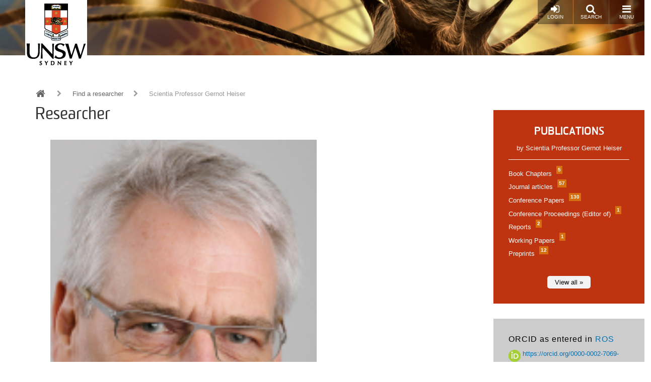

--- FILE ---
content_type: text/html; charset=UTF-8
request_url: https://research.unsw.edu.au/people/scientia-professor-gernot-heiser?type=conferencepapers&page=1
body_size: 13916
content:
<!DOCTYPE html>
<html lang="en" dir="ltr" prefix="content: http://purl.org/rss/1.0/modules/content/  dc: http://purl.org/dc/terms/  foaf: http://xmlns.com/foaf/0.1/  og: http://ogp.me/ns#  rdfs: http://www.w3.org/2000/01/rdf-schema#  schema: http://schema.org/  sioc: http://rdfs.org/sioc/ns#  sioct: http://rdfs.org/sioc/types#  skos: http://www.w3.org/2004/02/skos/core#  xsd: http://www.w3.org/2001/XMLSchema# ">
  <head>
    <meta charset="utf-8" />
<script async src="https://www.googletagmanager.com/gtag/js?id=G-JN7NPPFBWJ"></script>
<script>window.dataLayer = window.dataLayer || [];function gtag(){dataLayer.push(arguments)};gtag("js", new Date());gtag("set", "developer_id.dMDhkMT", true);gtag("config", "G-JN7NPPFBWJ", {"groups":"default","page_placeholder":"PLACEHOLDER_page_location","allow_ad_personalization_signals":false});</script>
<script src="/sites/default/files/hotjar/hotjar.script.js?t9b3sq"></script>
<meta name="Generator" content="Drupal 10 (https://www.drupal.org)" />
<meta name="MobileOptimized" content="width" />
<meta name="HandheldFriendly" content="true" />
<meta name="viewport" content="width=device-width, initial-scale=1.0" />
<meta name="unsw.people.title" content="Scientia Professor" />
<meta name="unsw.people.firstname" content="Gernot" />
<meta name="unsw.people.lastname" content="Heiser" />
<meta name="unsw.people.email" content="gernot@unsw.edu.au" />
<meta name="unsw.people.phone" content="+61-2-9065-5346" />
<meta name="unsw.people.thumbnail" content="https://research.unsw.edu.au/sites/default/files/styles/profile/public/images/profile/2203-1-sq.jpg?itok=dnmuRhrh" />
<meta name="unsw.people.faculty" content="Engineering" />
<meta name="unsw.people.fieldsofresearch" content="Operating systems|System and network security|Cyberphysical systems and internet of things|Formal methods for software" />
<meta name="unsw.people.fieldsofresearchurl" content="https://research.unsw.edu.au/researcher?for2020=59420|https://research.unsw.edu.au/researcher?for2020=59395|https://research.unsw.edu.au/researcher?for2020=59413|https://research.unsw.edu.au/researcher?for2020=59483" />
<meta name="unsw.people.tags" content="Computer Software and Services" />
<meta name="unsw.people.tagsurl" content="https://research.unsw.edu.au/researcher?seo=50495" />
<meta about="/people/scientia-professor-gernot-heiser" property="schema:name" content="Scientia Professor Gernot   Heiser" lang="" />
<link rel="icon" href="/themes/resgate8/images/favicon.ico" type="image/vnd.microsoft.icon" />
<link rel="canonical" href="https://research.unsw.edu.au/people/scientia-professor-gernot-heiser" />
<link rel="shortlink" href="https://research.unsw.edu.au/user/22419" />
<script src="/sites/default/files/google_tag/primary/google_tag.script.js?t9b3sq" defer></script>

    <title>Scientia Professor Gernot   Heiser | UNSW Research</title>
    <link rel="stylesheet" media="all" href="/sites/default/files/css/css_0-u-gFuIO-9fDY_L5M5JW0XymXgjgloYgj1yjZG6AQE.css?delta=0&amp;language=en&amp;theme=resgate8&amp;include=eJx1jFEKAyEMRC9k9XdvI7EGFTQJJhbs6btLKYVCfwZmmPfyXAL9iM89pDI11GgVB4bEbGoTxOV_l9I5Qb_deQgTkqkTmFBOpmp4U_67-EWyUm9aMbuJWsDw-DjUdm9Urv10aXtgHEgr_HQ_rnS61XCEBIov87FMfw" />
<link rel="stylesheet" media="all" href="/sites/default/files/css/css_9jC1z9U6638nWTOkT6anwhsHtlX8y-oniOAPXOCxRzk.css?delta=1&amp;language=en&amp;theme=resgate8&amp;include=eJx1jFEKAyEMRC9k9XdvI7EGFTQJJhbs6btLKYVCfwZmmPfyXAL9iM89pDI11GgVB4bEbGoTxOV_l9I5Qb_deQgTkqkTmFBOpmp4U_67-EWyUm9aMbuJWsDw-DjUdm9Urv10aXtgHEgr_HQ_rnS61XCEBIov87FMfw" />
<link rel="stylesheet" media="all" href="//fonts.googleapis.com/css?family=Raleway:400,600,700,800,900" />
<link rel="stylesheet" media="all" href="//fonts.googleapis.com/css?family=Open+Sans:400,600,700,800" />
<link rel="stylesheet" media="all" href="/sites/default/files/css/css_HAslBqjCs_lKlEFO1PoGUkhttMgJjj2mMlm2eIx2b10.css?delta=4&amp;language=en&amp;theme=resgate8&amp;include=eJx1jFEKAyEMRC9k9XdvI7EGFTQJJhbs6btLKYVCfwZmmPfyXAL9iM89pDI11GgVB4bEbGoTxOV_l9I5Qb_deQgTkqkTmFBOpmp4U_67-EWyUm9aMbuJWsDw-DjUdm9Urv10aXtgHEgr_HQ_rnS61XCEBIov87FMfw" />

    
    <script type="text/javascript">
    /*<![CDATA[*/
    (function() {
    var sz = document.createElement('script'); sz.type = 'text/javascript'; sz.async = true;
    sz.src = '//us1.siteimprove.com/js/siteanalyze_2904.js';
    var s = document.getElementsByTagName('script')[0]; s.parentNode.insertBefore(sz, s);
    })();
    /*]]>*/
    </script>
  </head>
  <body class="toolbar-themes toolbar-has-tabs toolbar-no-icons toolbar-themes-admin-theme--seven path-user">
    <a href="#main-content" class="visually-hidden focusable skip-link">
      Skip to main content
    </a>
    <noscript><iframe src="https://www.googletagmanager.com/ns.html?id=GTM-W8QTFLH" height="0" width="0" style="display:none;visibility:hidden"></iframe></noscript>
      <div class="dialog-off-canvas-main-canvas" data-off-canvas-main-canvas>
    
<!-- Page wrapper -->
<div class="page-wrapper">


<!-- Header and Navbar -->
<header class="main-header"
  >
  <nav class="navbar navbar-default" role="navigation">
    <div class="container-fluid">
      <div class="row">
        <div class="navbar-header col-xs-5 col-sm-2">
                        <div class="region region-header">
    <div id="block-resgate8-branding" class="site-branding block block-system block-system-branding-block">
  
    
        <div class="brand logo">
      <a href="https://www.unsw.edu.au" title="UNSW Sydney" rel="home" class="site-branding__logo">
        <img src="/sites/default/files/logo.png" alt="UNSW Sydney" />
      </a>
    </div>
        <div class="brand site-name">
              <div class="site-branding__name">
          <a href="/" title="Home" rel="home">UNSW Research</a>
        </div>
                </div>
  </div>

  </div>

                  </div>

        <!-- Header button -->
        <div class="col-xs-7 col-sm-10">
                                  <div class="region region-primary-menu">
    <div id="block-responsivemenumobileicon" class="responsive-menu-toggle-wrapper responsive-menu-toggle block block-responsive-menu block-responsive-menu-toggle">
  
    
      <a id="toggle-icon" class="button toggle responsive-menu-toggle-icon" title="Menu" href="#off-canvas">
  <i class="fa fa-bars"></i>
  <i class="fa fa-times"></i>
  <br />Menu
</a>
  </div>

  </div>

          
          <a href="/search/local" class="button pull-right"><i class="fa fa-search"></i><br />Search</a>

                      <a href="/user/login" class="button pull-right"><i class="fa fa-sign-in"></i><br />Login</a>
                  </div>
        <!-- End Header button -->
      </div>
          </div>
      </nav>

  
</header>
<!--End Header & Navbar -->


<!--Start Main Section-->
<main id="main">

  <!--Content top-->
    <!--End Content top-->


  <!-- layout -->
  <div id="wrapper">
    <!-- start: Container -->
    <div class="container">

      <div class="row layout">
        <!--- Start Left SideBar -->
                <!---End Right SideBar -->

        <!--- Start content -->
                  <div class="content_layout">
            <div class=col-md-12>

              <!--start: breadcrumb -->
                            <div class="row">
                <div class="col-md-12">  <div class="region region-breadcrumb">
    <div id="block-resgate8-breadcrumbs" class="block block-system block-system-breadcrumb-block">
  
    
        <nav class="breadcrumb" role="navigation" aria-labelledby="system-breadcrumb">
    <h2 id="system-breadcrumb" class="visually-hidden">Breadcrumb</h2>
    <ul>
          <li>
                  <a href="/"><i class="fa fa-home"></i></a>
                          <i class="fa fa-chevron-right"></i>
              </li>
          <li>
                  <a href="/researcher">Find a researcher</a>
                          <i class="fa fa-chevron-right"></i>
              </li>
          <li>
                  Scientia Professor Gernot   Heiser
                      </li>
        </ul>
  </nav>

  </div>

  </div>
</div>
              </div>
              
                <div class="region region-content">
    <div data-drupal-messages-fallback class="hidden"></div>
<div id="block-researcherpagetitle" class="block block-block-content block-block-content88f902be-f335-4ca4-a57e-cfdd3014bd5e">
  
    
      
            <div class="body"><p>Researcher</p>
</div>
      
  </div>
<div id="block-resgate8-content" class="block block-system block-system-main-block">
  
    
      <article typeof="schema:Person" about="/people/scientia-professor-gernot-heiser" class="profile">
  
            <div class="general-profiles"><div class="profile-view" class="profile-view">

  <div class="row">
    <div class="col-sm-12 profile-details">
      <div class="profile-indent">
      <div class="image">    <picture>
                  <source srcset="/sites/default/files/styles/profile_small/public/images/profile/2203-1-sq.jpg?itok=Il5zwROT 1x" media="all and (min-width: 768px) and (max-width:991px)" type="image/jpeg" width="100" height="125"/>
              <source srcset="/sites/default/files/styles/profile_small/public/images/profile/2203-1-sq.jpg?itok=Il5zwROT 1x" media="all and (min-width: 992px) and (max-width:1199px)" type="image/jpeg" width="100" height="125"/>
              <source srcset="/sites/default/files/styles/profile/public/images/profile/2203-1-sq.jpg?itok=dnmuRhrh 1x" media="all and (min-width: 1200px)" type="image/jpeg" width="150" height="200"/>
                  <img loading="eager" width="529" height="529" src="/sites/default/files/images/profile/2203-1-sq.jpg" alt="" typeof="foaf:Image" />

  </picture>

</div>
      <div class="main with-pubs">

        
                <h2>My Expertise</h2>
          
            <div class="field-expertise-area"><p><b>I&nbsp;</b>work&nbsp;on fundamental solutions to cybersecurity challenges by making systems truly trustworthy. I &nbsp;am the&nbsp;founder and leader of the&nbsp;<a href="http://trustworthy.systems" title="TS@UNSW">Trustworthy Systems Research Group</a>, known as world leaders in applying formal methods (i.e. mathematical proof techniques) for ensuring&nbsp;the security and safety of real-world computing systems. I have a strong track record of technology transfer through industry collaborations, consulting and startups.</p>
<p>My current research interests include:</p>
<ul>
<li>Operating Systems, especially microkernels and microkernel-based systems</li>
<li>Cybersecurity, highly-secure and dependable systems, high-assurance systems, analysis and prevention of cyber threats</li>
<li>Real-time systems, especially operating systems for temporal safety</li>
<li>Virtualization</li>
<li>Embedded and Cyberphysical Systems</li>
<li>Architectural support for operating systems</li>
<li>Dependability</li>
</ul>
<p>Please do <strong>not</strong> contact me if your interests are in AI, machine learning, blockchain and similar buzzwords</p>
</div>
      
        
                <h2>Keywords</h2>
          
      <div class="field-keyword">
              <div><a href="/researcher?keyword=32170" rel="nofollow">microkernels</a></div>
              <div><a href="/researcher?keyword=45005" rel="nofollow">trustworthy systems</a></div>
              <div><a href="/researcher?keyword=34761" rel="nofollow">operating systems</a></div>
              <div><a href="/researcher?keyword=20539" rel="nofollow">cyber security</a></div>
              <div><a href="/researcher?keyword=20537" rel="nofollow">cyber-physical systems</a></div>
          </div>
  
        
                <h2>Fields of Research (FoR)</h2>
          <a href="https://research.unsw.edu.au/researcher?for2020=59420" rel="nofollow">Operating systems</a>, <a href="https://research.unsw.edu.au/researcher?for2020=59395" rel="nofollow">System and network security</a>, <a href="https://research.unsw.edu.au/researcher?for2020=59413" rel="nofollow">Cyberphysical systems and internet of things</a>, <a href="https://research.unsw.edu.au/researcher?for2020=59483" rel="nofollow">Formal methods for software</a>
        
                <h2>SEO tags</h2>
          
      <div class="field-seo-tags">
              <div><a href="/researcher?seo=50495" rel="nofollow">Computer Software and Services</a></div>
          </div>
  
        
                <h2>Biography</h2>
                <div class="body-summary">
            <div class="field-bio"><p>I have been an academic at UNSW since completing my PhD in 1991. I am a full professor since 2002. Since 2009 I hold the John Lions Chair of Operating systems, and since 2011 the title of Scientia Professor.</p>
<p>Since its creation in 2003 I was a research program leader at NICTA, where I created what is now the Trustworthy Systems group, spanning NICTA and UNSW. NICTA got absorbed into CSIRO in 2017, and since 2021 the group is wholly at UNSW.</p>
<p>I...<a class="body-toggle">view more</a></p></div></div><div class="body-full">
            <div class="field-bio"><p>I have been an academic at UNSW since completing my PhD in 1991. I am a full professor since 2002. Since 2009 I hold the John Lions Chair of Operating systems, and since 2011 the title of Scientia Professor.</p>
<p>Since its creation in 2003 I was a research program leader at NICTA, where I created what is now the Trustworthy Systems group, spanning NICTA and UNSW. NICTA got absorbed into CSIRO in 2017, and since 2021 the group is wholly at UNSW.</p>
<p>I have co-founded Open Kernel Labs in 2006 for commercialising my microkernel research outcomes. This has led to the L4-embedded microkernel being deployed on billions of mobile devices, including the <em>secure enclave</em> of all recent iOS devices, where it protects security-critical operations. OK Labs was sold to General Dynamics in 2012.</p>
</div>
      <br /><h2>My Qualifications</h2>
            <div class="field-my-qualifications"><ul>
<li>BSc'82 physics&nbsp;(Freiburg)</li>
<li>MSc'84 physics&nbsp;(Brock)</li>
<li>PhD'91 computer engineering (ETH Zurich)</li>
</ul>
</div>
      <br /><h2>My Awards</h2>
            <div class="field-my-awards"><ul>
<li>Fellow, <a href="https://www.engineersaustralia.org.au/">Engineers Australia</a> 2022</li>
<li>Member of the <a href="https://www.leopoldina.org/leopoldina-home/">German Academy of Sciences Leopoldina</a> 2022</li>
<li><a href="https://awards.acm.org/software-system">ACM Software System Award</a> 2022</li>
<li><a href="https://royalsoc.org.au/images/fellows-pages/RSN-H-Fellows.html#fellow-heiser-gernot">Fellow of the Royal Society of NSW</a> 2022</li>
<li><a href="https://www.sigops.org/awards/hof/">ACM SIGOPS Hall of Fame Award</a> (2019) for the paper "<a href="https://ts.data61.csiro.au/publications/nictaabstracts/Klein_EHACDEEKNSTW_09.abstract.pml">seL4: Formal Verification of an OS&nbsp;Kernel</a>" published at SOSP 2009.</li>
<li><a href="https://www.ieee.org/membership_services/membership/fellows/2016_elevated_fellows.pdf">Fellow of the</a> IEEE 2016</li>
<li><a href="http://www.searcc.org/">South East Asia Regional Computer Confederation</a>&nbsp;(SEARC) 2016 ICT Researcher of the Year</li>
<li><a href="http://reimagination16.acs.org.au/digital-disruptors-awards/">Australian Computer Society Digital Disruptor Award</a>&nbsp;2015&nbsp;<a href="https://acs.org.au/news-and-media/media-releases/media-releases/media-release-ato,-serco,-lead-asc-digital-disruptors-awards-winners-list">ICT Researcher of the Year</a></li>
<li><a href="http://www.acm.org/media-center/2015/january/fellows-2014">Fellow of the ACM</a> 2014</li>
<li>Engineers Australia&nbsp;<a href="http://www.engineersaustralia.org.au/portal/news/entrepreneur-year-gernot-heiser-recognised-contribution-australia%E2%80%99s-tech-industry">Entrepreneur of the Year</a>&nbsp;2014</li>
<li>Vice-Chancellor's Award for Teaching Excellence 2012</li>
<li>Winner (with L4.verified team) NICTA's 2010 A. Richard Newton Excellence in Research Impact Award</li>
<li>Warren Centre&nbsp;<a href="http://thewarrencentre.org.au/activities/innovation-hero-awards/">Innovation Hero Award</a>, 2010</li>
<li>New South Wales Scientist of the Year 2009, Category Engineering, Mathematics and Computer Science</li>
<li>Winner NICTA's 2008 A. Richard Newton Excellence in Research Impact Award</li>
<li>2007 AIIA iAward, Category Applications and Infrastructure Tools</li>
</ul>
</div>
      <br /><h2>My Research Supervision</h2><br /><h3>Supervision keywords</h3>
      <div class="field-supervision-keywords">
              <div><a href="/researcher?skeyword=20539" rel="nofollow">cyber security</a></div>
              <div><a href="/researcher?skeyword=34760" rel="nofollow">operating system kernels</a></div>
              <div><a href="/researcher?skeyword=34761" rel="nofollow">operating systems</a></div>
              <div><a href="/researcher?skeyword=24831" rel="nofollow">formal methods</a></div>
          </div>
  <br /><h3>Areas of supervision</h3>
            <div class="field-supervision-area"><p>I supervise honours, MPhil and PhD theses in my research areas. Most projects require a strong background in operating-system internals, or a strong formal-methods background. I'm always looking for top students who want to be part of a team that's changing the world.</p>
</div>
      <br /><h2>My Teaching</h2>
            <div class="field-teaching"><p>I teach <a href="https://www.cse.unsw.edu.au/~cs9242/current/">Advanced Operating Systems</a>.</p>
</div>
      <a class="body-toggle">View less</a></div>


        <div class="row contact-info">
                    <div class="col-sm-4">
            <h2>Location</h2>
            <div class="faculty"><a href="/taxonomy/term/60045" hreflang="en">Engineering</a></div>
                        <div class="location">
                              Level 3, K17 Building<br /><br />
                                                          <a href="https://www.google.com/maps/place/UNSW-+School+of+Computer+Science+and+Engineering/@-33.9189753,151.2289288,17z/data=!3m1!4b1!4m2!3m1!1s0x15b83a85cd43ded:0xae9b690cb686f09f?hl=en">Map reference (Google map)</a>
                          </div>
                      </div>
          
                    <div class="col-sm-4">
            <h2>Contact</h2>
                          <div class="phone">+61-2-9065-5346</div>
                                                          </div>
          
                    <div class="col-sm-4">
            <h2>Follow</h2>
            
            
                        <div class="linkedin"><a href="https://au.linkedin.com/in/gernotheiser">My LinkedIn</a></div>
            
            
            
            
                        <div class="scholar"><a href="https://scholar.google.com.au/citations?hl=en&amp;user=0e0Vw3kAAAAJ">My Google Scholar</a></div>
            
            
                        <div class="bluesky"><a href="https://bsky.app/profile/microkerneldude.bsky.social">My Bluesky</a></div>
                      </div>
          
        </div>

      </div>

            <div class="rhs">
        <div id="pubs-summary">
          <h2>Publications</h2>
          <div class="pub-owner">by Scientia Professor Gernot   Heiser</div>
          <ul class="pub-category">
                        <li>
              <a href="https://research.unsw.edu.au/people/scientia-professor-gernot-heiser/publications?type=bookchapters">
              Book Chapters <span class="badge">5</span>
              </a>
            </li>
                        <li>
              <a href="https://research.unsw.edu.au/people/scientia-professor-gernot-heiser/publications?type=journalarticles">
              Journal articles <span class="badge">57</span>
              </a>
            </li>
                        <li>
              <a href="https://research.unsw.edu.au/people/scientia-professor-gernot-heiser/publications?type=conferencepapers">
              Conference Papers <span class="badge">130</span>
              </a>
            </li>
                        <li>
              <a href="https://research.unsw.edu.au/people/scientia-professor-gernot-heiser/publications?type=conferenceproceedings(editorof)">
              Conference Proceedings (Editor of) <span class="badge">1</span>
              </a>
            </li>
                        <li>
              <a href="https://research.unsw.edu.au/people/scientia-professor-gernot-heiser/publications?type=reports">
              Reports <span class="badge">2</span>
              </a>
            </li>
                        <li>
              <a href="https://research.unsw.edu.au/people/scientia-professor-gernot-heiser/publications?type=workingpapers">
              Working Papers <span class="badge">1</span>
              </a>
            </li>
                        <li>
              <a href="https://research.unsw.edu.au/people/scientia-professor-gernot-heiser/publications?type=preprints">
              Preprints <span class="badge">12</span>
              </a>
            </li>
                      </ul>
          <div class="text-center">
            <a href="https://research.unsw.edu.au/people/scientia-professor-gernot-heiser/publications" class="btn-more">View all &raquo;</a>
          </div>
        </div>

        <div class="pubs-orcid">
          <div class="content">
            <h3>ORCID as entered in <a href="https://ros.unsw.edu.au/login.html" target="_blank">ROS</a></h3>
                          <a href="https://orcid.org/0000-0002-7069-0831" target="_blank">
                <img src="/themes/resgate8/images/icons/ORCIDiD_icon24x24.png" alt="orcid_icon" />
                https://orcid.org/0000-0002-7069-0831
              </a>
                                  </div>
        </div>
      </div>
      
    </div>
    </div>
  </div>
</div>



<div id="profile-related-bottom">
  <div class="container">
    <div class="row">
      <div class="col-sm-12">
        <div class="profile-indent">
          <h2>Related Links</h2>
          <div class="row">
            <div class="col-sm-10 col-sm-offset-1">
              <div class="row">
                
      <div class="field-related-bottom-paragraph">
              <div><div class="field-collection-item field-collection-item--name- field-collection-item--view-mode- col-sm-3 col-md-2">
  <div class="content item">
    <a href="https://gernot-heiser.org">
      
      <h3>Gernot&#039;s Private Home Page</h3>
    </a>
              
            Not very well maintained...
      
    


  </div>
</div>
</div>
              <div><div class="field-collection-item field-collection-item--name- field-collection-item--view-mode- col-sm-3 col-md-2">
  <div class="content item">
    <a href="https://trustworthy.systems">
      
      <h3>Trustworthy Systems</h3>
    </a>
              
            &lt;p&gt;My Research Group&lt;/p&gt;
      
    


  </div>
</div>
</div>
              <div><div class="field-collection-item field-collection-item--name- field-collection-item--view-mode- col-sm-3 col-md-2">
  <div class="content item">
    <a href="https://trustworthy.systems/people/?cn=Gernot%20Heiser">
      
      <h3>Gernot&#039;s Trustworthy Systems Page</h3>
    </a>
              
            &lt;p&gt;Contains complete publications list and links to research activities.&lt;/p&gt;
      
    


  </div>
</div>
</div>
              <div><div class="field-collection-item field-collection-item--name- field-collection-item--view-mode- col-sm-3 col-md-2">
  <div class="content item">
    <a href="https://microkerneldude.org/">
      
      <h3>Microkernel Dude</h3>
    </a>
              
            &lt;p&gt;Gernot&#039;s blog (aka &lt;span&gt;random rants and pontifications)&lt;/span&gt;&lt;/p&gt;
      
    


  </div>
</div>
</div>
              <div><div class="field-collection-item field-collection-item--name- field-collection-item--view-mode- col-sm-3 col-md-2">
  <div class="content item">
    <a href="https://sel4.systems">
          <picture>
                  <source srcset="/sites/default/files/styles/hub_link_box_1200_/public/images/related_bottom/sel4-logo-sq_0.png?itok=fMRzpdgh 1x" media="all and (min-width: 1200px)" type="image/png" width="450" height="250"/>
                  <img loading="eager" width="300" height="200" src="/sites/default/files/styles/hub_link_box/public/images/related_bottom/sel4-logo-sq_0.png?itok=pOLd3Ms2" alt="" typeof="foaf:Image" />

  </picture>


      <h3>The seL4 Microkernel</h3>
    </a>
              
            &lt;p&gt;The world&#039;s first operating-system kernel with a proof of implementation correctness and security enforcement.&lt;/p&gt;
      
    


  </div>
</div>
</div>
              <div><div class="field-collection-item field-collection-item--name- field-collection-item--view-mode- col-sm-3 col-md-2">
  <div class="content item">
    <a href="https://sel4.foundation">
          <picture>
                  <source srcset="/sites/default/files/styles/hub_link_box_1200_/public/images/related_bottom/seL4-Foundation-logo-sq.png?itok=ovWS7KXU 1x" media="all and (min-width: 1200px)" type="image/png" width="450" height="250"/>
                  <img loading="eager" width="300" height="200" src="/sites/default/files/styles/hub_link_box/public/images/related_bottom/seL4-Foundation-logo-sq.png?itok=Dp0X75Gy" alt="" typeof="foaf:Image" />

  </picture>


      <h3>The seL4 Foundation</h3>
    </a>
              
            The open-source foundation backing the seL4 microkernel and its ecosystem
      
    


  </div>
</div>
</div>
          </div>
  
              </div>
            </div>
          </div>
        </div>
      </div>
    </div>
  </div>
</div>


</div>
      </article>

  </div>

  </div>

            </div>
          </div>
                <!---End content -->

        <!--- Start Right SideBar -->
                <!---End Right SideBar -->


        <!--Quick Facts-->
                <!--End Quick Facts-->

      </div>
      <!--End Content -->

    </div>
  </div>
  <!-- End layout -->



</main>
<!--End Main Section-->


<!--Start Carousel -->
<!--End Carousel -->


<!-- Start Footer Menu -->
  <div class="footer-menu">
    <div class="container">
      <div class="row">
        <div class="col-sm-8 col-md-6 col-lg-7">
            <div class="region region-footer-menu">
    <nav role="navigation" aria-labelledby="block-resgate8-footer-menu" id="block-resgate8-footer">
            
  <h2 class="visually-hidden" id="block-resgate8-footer-menu">Footer menu</h2>
  

        
              <ul class="menu">
                    <li class="menu-item">
        <a href="https://www.unsw.edu.au/privacy" title="Privacy Policy">Privacy Policy</a>
              </li>
                <li class="menu-item">
        <a href="https://www.unsw.edu.au/copyright-disclaimer" title="Copyright &amp; Disclaimer">Copyright &amp; Disclaimer</a>
              </li>
                <li class="menu-item">
        <a href="https://www.unsw.edu.au/accessibility" title="Accessibility">Accessibility</a>
              </li>
        </ul>
  


  </nav>
<div id="block-footermessage" class="block block-block-content block-block-content78214a01-e9e1-432a-86a0-eac92e8c359f">
  
    
      
            <div class="body"><p>UNSW Sydney NSW 2052 Australia Telephone +61 2 93851000<br />
Authorised by Deputy Vice-Chancellor (Research)<br />
UNSW CRICOS Provider Code: 00098G ABN: 57 195 873 179</p>
</div>
      
  </div>

  </div>

        </div>
                <div class="col-sm-4 col-md-6 col-lg-5">
          <p><strong>Join the conversation</strong></p>
          <div class="social-media">
                          <a href="http://www.facebook.com/unsw"  class="facebook" target="_blank" >Facebook</a>
                                      <a href="http://www.twitter.com/unsw" class="twitter" target="_blank" >Twitter</a>
                                                  <a href="http://www.youtube.com/unsw" class="youtube long" target="_blank" >UNSW Youtube</a>
                                      <a href="http://www.linkedin.com/company/university-of-new-south-wales" class="linkedin" target="_blank">LinkedIn</a>
                                                  <a href="http://www.pinterest.com/unsw" class="pinterest" target="_blank" >Pinterest</a>
                                      <a href="http://www.instagram.com/unsw" class="instagram" target="_blank" >Instagram</a>
                      </div>
        </div>
              </div>
    </div>
  </div>
<!-- End Footer Menu -->


<div class="copyright">
  <div class="container">
    <div class="row">
      <div class="col-sm-12">
        <div id="footer-group">
          <ul>
            <li class="first go8"><a name="misc_g08" class="footer external-link" href="http://www.go8.edu.au/">Member Group of Eight</a></li>
            <li class="uni21"><a name="misc_u21" class="footer external-link" href="http://www.universitas21.com/">Member Universitas 21</a></li>
            <li class="gt"><a name="misc_gt" class="footer external-link" href="http://www.globaltechalliance.org/">Member Global Alliance of Technological Universities</a></li>
            <li class="apru"><a name="misc_apru" class="footer external-link" href="http://apru.org/">Member Association of Pacific Rim Universities</a></li>
            <li class="plusalliance last"><a name="plus_alliance" class="footer external-link" href="http://plusalliance.org">Member<br>PLuS Alliance</a></li>
          </ul>
          <div class="clear"></div>
        </div>
      </div>
    </div>

    
  </div>
</div>



<!-- Google map -->
<!-- End Google map -->


</div>
<!-- page-wrapper -->

  </div>

    <div class="off-canvas-wrapper"><div id="off-canvas">
              <ul>
                    <li class="menu-item--front-page menu-name--main">
        <a href="/" data-drupal-link-system-path="&lt;front&gt;">Home</a>
              </li>
                <li class="menu-item--_3b415f6-85dc-490b-be3c-8c28e6d757c3 menu-name--main">
        <a href="/unsw-strategy-2025" title="2025 Strategic Initiatives">2025 Strategic Initiatives</a>
                                <ul>
                    <li class="menu-item--_8402659-a65d-41b4-895e-652110387975 menu-name--main">
        <a href="/strategic-hires-and-retention-pathways-sharp" title="SHARP" data-drupal-link-system-path="node/128594">SHARP</a>
              </li>
                <li class="menu-item--_63d7742-8a6e-43eb-829a-eb8eb5f6ba87 menu-name--main">
        <a href="https://staff.2025.unsw.edu.au/research/unsw-futures/">UNSW Futures</a>
              </li>
                <li class="menu-item--cec02985-1cd4-4ea9-b254-6713246a766c menu-name--main">
        <a href="https://staff.2025.unsw.edu.au/research/research-quality" title="Interdisciplinary Research">Interdisciplinary Research</a>
              </li>
                <li class="menu-item--bd3ebdff-26f4-470a-9282-af2cc7093157 menu-name--main">
        <a href="/research-infrastructure" title="World Class Research Infrastructure" data-drupal-link-system-path="node/132008">World Class Research Infrastructure</a>
              </li>
                <li class="menu-item--efe47f77-6e4a-4ff0-8b8b-53889ed37be0 menu-name--main">
        <a href="https://grandchallenges.unsw.edu.au/" title="Grand Challenges ">Grand Challenges </a>
              </li>
                <li class="menu-item--b9b8b891-f934-4324-8bd7-5a7733421596 menu-name--main">
        <a href="https://staff.2025.unsw.edu.au/social/thought-leadership-and-public-engagement/" title="Thought Leadership &amp; Public Engagement">Thought Leadership &amp; Public Engagement</a>
              </li>
                <li class="menu-item--d551ac5f-8565-40d2-afc2-510c29877115 menu-name--main">
        <a href="https://staff.2025.unsw.edu.au/research/knowledge-exchange" title="Knowledge Exchange">Knowledge Exchange</a>
              </li>
        </ul>
  
              </li>
                <li class="menu-item--_18ea255-ee3b-4845-b584-45138087074a menu-name--main">
        <a href="https://research.unsw.edu.au/artu/" title="Aggregate Ranking of Top Universities ">ARTU -  Aggregate Ranking of Top Universities</a>
              </li>
                <li class="menu-item--cd5a712b-a7cf-4473-ae43-415d9f6d74c7 menu-name--main">
        <a href="/division-research-contact-list" title="Contact Us">Contact Us</a>
                                <ul>
                    <li class="menu-item--_fe81edd-8871-48a6-8d10-12a033d499c6 menu-name--main">
        <a href="/deputy-vice-chancellor-research" title="Deputy Vice-Chancellor (Research &amp; Enterprise)">Deputy Vice-Chancellor (Research &amp; Enterprise)</a>
              </li>
                <li class="menu-item--_0498e24-cd8f-47ca-9361-9fddf48df5ef menu-name--main">
        <a href="/pro-vice-chancellor-research" title="Pro Vice-Chancellor (Research)" data-drupal-link-system-path="node/126774">Pro Vice-Chancellor (Research)</a>
              </li>
        </ul>
  
              </li>
                <li class="menu-item--e498a252-ccbc-403c-a8be-b9438584373c menu-name--main">
        <a href="/graduate-research" title="Graduate Research" data-drupal-link-system-path="node/132007">Graduate Research</a>
                                <ul>
                    <li class="menu-item--_3765dd6-a8fd-4399-9ff2-3ccc538faa99 menu-name--main">
        <a href="/graduate-research-scholarships" title="Scholarships" data-drupal-link-system-path="node/132076">Scholarships</a>
                                <ul>
                    <li class="menu-item--da7f1167-16cc-4ceb-9d2d-0447a2833f92 menu-name--main">
        <a href="/graduate-research-scholarships" title="Applying for a Scholarship" data-drupal-link-system-path="node/132076">Applying for a Scholarship</a>
              </li>
        </ul>
  
              </li>
                <li class="menu-item--a4687092-7c72-4673-a0a5-43a4d8cdbe99 menu-name--main">
        <a href="/thesis" title="Thesis">Thesis</a>
                                <ul>
                    <li class="menu-item--a2c411de-a931-4e53-87c3-babb3c9bf284 menu-name--main">
        <a href="/submission" title="Thesis Preparation">Thesis Preparation</a>
              </li>
                <li class="menu-item--ea9ddacb-c3fb-4aaf-95bc-41904a253d72 menu-name--main">
        <a href="/submission" title="Examination">Examination</a>
              </li>
                <li class="menu-item--bb669693-2284-4ebd-9925-7bf98d11ecbb menu-name--main">
        <a href="/submission" title="Graduation">Graduation</a>
              </li>
        </ul>
  
              </li>
                <li class="menu-item--ecdf3da7-bd4e-496b-bf0f-c3260a28affc menu-name--main">
        <a href="/help-and-advice" title="Help and Advice">Help and Advice</a>
                                <ul>
                    <li class="menu-item--edb51691-54e8-46c1-9ff4-61227464db5d menu-name--main">
        <a href="https://www.arc.unsw.edu.au/voice/pgc" title="Arc UNSW – Postgraduate Council">Arc UNSW – Postgraduate Council</a>
              </li>
                <li class="menu-item--_3941b4d-2ce1-47ad-925b-9510adb0dd2e menu-name--main">
        <a href="https://www.arc.unsw.edu.au/" title="Arc UNSW – Student Life">Arc UNSW – Student Life</a>
              </li>
                <li class="menu-item--_464aa99-7dc7-4306-8f03-f95888b1ce2d menu-name--main">
        <a href="/help-and-advice" title="Financial Support">Financial Support</a>
              </li>
        </ul>
  
              </li>
        </ul>
  
              </li>
                <li class="menu-item--_f01f4a5-1ad1-4def-a7fb-53270562b55f menu-name--main">
        <a href="http://extend.unsw.edu.au" title="New to UNSW Research">New to UNSW Research</a>
              </li>
                <li class="menu-item--_3b667a5-c2e7-4e82-b943-3c6a78fdb34d menu-name--main">
        <a href="/events" title="Events &amp; Workshops" data-drupal-link-system-path="events">Events &amp; Workshops</a>
              </li>
                <li class="menu-item--ef4318c5-e889-436a-8ab9-9a86d36b0716 menu-name--main">
        <a href="/graduate-research" title="Study with Us" data-drupal-link-system-path="node/132007">Study with Us</a>
              </li>
                <li class="menu-item--_f6d0982-96a5-4ae7-bcbe-1d9f870c9150 menu-name--main">
        <a href="/researcher-development-unit-rdu" title="Researcher Development Unit">Research Training</a>
                                <ul>
                    <li class="menu-item--_be9ee0a-9a90-4a42-a9bb-ba3906a87b84 menu-name--main">
        <a href="http://www.extend.unsw.edu.au/" title="Extend Your Career">Extend Your Career</a>
              </li>
                <li class="menu-item--_859fbc0-c86e-4346-8d1a-de7032fe8f9b menu-name--main">
        <a href="/networks" title="Networks" data-drupal-link-system-path="node/132057">Networks</a>
              </li>
                <li class="menu-item--_6acb245-0ff3-47cf-b97d-0a2b195e5c20 menu-name--main">
        <a href="/new-research-unsw" title="New to UNSW Research">New to UNSW Research</a>
              </li>
                <li class="menu-item--_d2d228e-3ac4-4ca2-9fad-5b39655c115e menu-name--main">
        <a href="https://www.2025.unsw.edu.au/apply/" title="Research Career Opportunities">Research Career Opportunities</a>
              </li>
        </ul>
  
              </li>
                <li class="menu-item--_981e9b2-bb11-4318-ae11-5b872da8d85e menu-name--main">
        <a href="/research-impact" data-drupal-link-system-path="node/132055">Research Impact</a>
                                <ul>
                    <li class="menu-item--cf3db9f1-ebc0-4207-b051-de7dffc7f5b8 menu-name--main">
        <a href="/unsw-areas-research-strength" title="UNSW Areas of Research Strength" data-drupal-link-system-path="node/132090">UNSW Areas of Research Strength</a>
                                <ul>
                    <li class="menu-item--_76d79a7-1089-4350-9fe5-9d9b1c840424 menu-name--main">
        <a href="/biomedical-sciences" title="Biomedical Sciences" data-drupal-link-system-path="node/82501">Biomedical Sciences</a>
              </li>
                <li class="menu-item--b6754fc9-380e-4572-bed5-b357629928b6 menu-name--main">
        <a href="/contemporary-humanities-and-creative-arts" title="Contemporary Humanities and Creative Arts" data-drupal-link-system-path="node/82508">Contemporary Humanities and Creative Arts</a>
              </li>
                <li class="menu-item--b99e46c2-7539-45ae-9b54-fb83abe4a2a7 menu-name--main">
        <a href="/defence-and-security" title="Defence and Security" data-drupal-link-system-path="node/82522">Defence and Security</a>
              </li>
                <li class="menu-item--_da09653-cd43-46a7-bf7c-2525c555cf96 menu-name--main">
        <a href="/fundamental-and-enabling-sciences" title="Fundamental and Enabling Sciences" data-drupal-link-system-path="node/82507">Fundamental and Enabling Sciences</a>
              </li>
                <li class="menu-item--_997983e-d4ea-48f8-bdbe-5b4b5b9ef271 menu-name--main">
        <a href="/ict-robotics-and-devices" title="ICT, Robotics and Devices" data-drupal-link-system-path="node/82505">ICT, Robotics and Devices</a>
              </li>
                <li class="menu-item--_f793bfa-77f8-49d6-8ce2-e3427ba83bcf menu-name--main">
        <a href="/law-business-and-economics" title="Law, Business and Economics" data-drupal-link-system-path="node/82506">Law, Business and Economics</a>
              </li>
                <li class="menu-item--bf84f478-97bc-48ca-8aa3-b84d7834ee98 menu-name--main">
        <a href="/next-generation-materials-and-technologies" title="/next-generation-materials-and-technologies" data-drupal-link-system-path="node/82503">Next Generation Materials and Technologies</a>
              </li>
                <li class="menu-item--_860f7b5-dd4a-4855-8827-2a3d76fb9865 menu-name--main">
        <a href="/social-policy-government-and-health-policy" title="Social Policy, Government and Health Policy" data-drupal-link-system-path="node/82504">Social Policy, Government and Health Policy</a>
              </li>
                <li class="menu-item--_804919e-775e-4149-beff-f436892bd77f menu-name--main">
        <a href="/water-climate-environment-and-sustainability" title="Water, Climate, Environment and Sustainability" data-drupal-link-system-path="node/82502">Water, Climate, Environment and Sustainability</a>
              </li>
        </ul>
  
              </li>
                <li class="menu-item--_e2509df-3d47-4881-9fa8-02b561dd5b8c menu-name--main">
        <a href="/fellows" title="Fellows of Learned Academies" data-drupal-link-system-path="node/132063">Fellows of Learned Academies</a>
              </li>
                <li class="menu-item--_4b6708b-2b43-44fb-a1a7-2813e43a245d menu-name--main">
        <a href="/researcher-news-stories" title="Research News &amp; Stories" data-drupal-link-system-path="node/133982">Research News &amp; Stories</a>
              </li>
        </ul>
  
              </li>
                <li class="menu-item--_a6a9f60-1a63-4d32-be27-950b208d9a07 menu-name--main">
        <a href="https://www.edi.unsw.edu.au/conduct-integrity/conduct-unsw/research-integrity" title="Research Integrity">Research Integrity</a>
                                <ul>
                    <li class="menu-item--_d94b6f5-c252-4b56-873f-e004af988d6e menu-name--main">
        <a href="/research-ethics-compliance-support" title="Research Ethics &amp; Compliance Support">Research Ethics &amp; Compliance Support</a>
              </li>
                <li class="menu-item--cfe3fb47-daec-42ef-b3c4-f6d2e9351193 menu-name--main">
        <a href="https://research.unsw.edu.au/research-integrity-staff">Research Integrity for Staff</a>
              </li>
                <li class="menu-item--_6490294-8436-4f03-8fab-c5ed36425ae9 menu-name--main">
        <a href="/supervisors-and-research-integrity-ri" title="Supervisors and Research Integrity">Supervisors and Research Integrity</a>
              </li>
        </ul>
  
              </li>
                <li class="menu-item--_40b8119-bd90-43d7-ac87-fce4e2005158 menu-name--main">
        <a href="/research-ethics-compliance-support" title="Research Ethics and Compliance Support">Research Ethics and Compliance Support</a>
                                <ul>
                    <li class="menu-item--_8852bae-70f7-4227-a8ba-a5995423af85 menu-name--main">
        <a href="/animal-research-ethics" title="Animal Research Ethics" data-drupal-link-system-path="node/132102">Animal Research Ethics</a>
              </li>
                <li class="menu-item--f40d0b25-d9c9-46f7-b3a1-00a639d1eb88 menu-name--main">
        <a href="/human-research-ethics" title="Human Research Ethics">Human Research Ethics</a>
              </li>
                <li class="menu-item--_b254863-f0ca-437e-baa0-fbe2405fbb92 menu-name--main">
        <a href="/radiation-safety-unsw" title="Radiation Safety">Radiation Safety</a>
              </li>
                <li class="menu-item--b13f6a2c-f2c3-49a0-bc7f-3e5936e78b60 menu-name--main">
        <a href="/research-export-controls" title="Research Export Controls" data-drupal-link-system-path="node/115911">Research Export Controls</a>
              </li>
        </ul>
  
              </li>
                <li class="menu-item--_c48322f-87f2-4975-bd6b-dbe7e1ecbc27 menu-name--main">
        <a href="/research-strategy-and-partnerships-office-rspo" title="Research Strategy Office">Research Strategy Office</a>
                                <ul>
                    <li class="menu-item--de3a1873-9668-418f-bcc3-4e5657c3f75d menu-name--main">
        <a href="/about-research-strategy-and-partnerships-office-rspo" title="About the RSO">About the RSO</a>
              </li>
                <li class="menu-item--_0534ccd-5da9-492c-9fb4-7d9777906402 menu-name--main">
        <a href="/partner-us" title="Partner with us" data-drupal-link-system-path="node/132018">Partner with us</a>
              </li>
                <li class="menu-item--_a19e35d-5a70-43dd-9180-42c9e0532dc4 menu-name--main">
        <a href="/research-strategy-and-partnerships-office-staff-contacts" title="Contact Us">Contact Us</a>
              </li>
                <li class="menu-item--_4325ef9-d876-47e4-b5bd-e4a53b9016e0 menu-name--main">
        <a href="/partner-us" title="Partner With Us" data-drupal-link-system-path="node/132018">Partner With Us</a>
              </li>
                <li class="menu-item--edeba4e8-a148-4c0c-9449-06e01af116bb menu-name--main">
        <a href="/rspo-services-researchers" title="Services for Researchers ">Services for Researchers</a>
              </li>
        </ul>
  
              </li>
                <li class="menu-item--_99398d1-0c47-4a4b-8156-dbc93697149d menu-name--main">
        <a href="/research-grants-and-contracts-rgc" title="Research Grants and Contracts (RGC)" data-drupal-link-system-path="node/132033">Research Grants and Contracts (RGC)</a>
                                <ul>
                    <li class="menu-item--dc36f2ae-f63c-4575-876f-a415ac4967ff menu-name--main">
        <a href="/research-grants-and-contracts-rgc" title="About Us - GMO" data-drupal-link-system-path="node/132033">About Us</a>
              </li>
                <li class="menu-item--_ae66286-f99b-49f7-a6fb-bf9d59cfa857 menu-name--main">
        <a href="/current-funding-opportunities-schemes-now-open" title="Current Funding Opportunities">Current Funding Opportunities</a>
              </li>
                <li class="menu-item--e025b9af-be8f-4ade-8c49-a29a1c058165 menu-name--main">
        <a href="/" title="Resources and Quicklinks" data-drupal-link-system-path="&lt;front&gt;">Resources and Quicklinks</a>
              </li>
                <li class="menu-item--b546d8c6-ac96-440a-b455-92eee6ddacd5 menu-name--main">
        <a href="/infoed" title="Systems">Systems</a>
              </li>
        </ul>
  
              </li>
                <li class="menu-item--_835a297-db58-4939-b468-28483a46437b menu-name--main">
        <a href="/research-infrastructure" title="Research Infrastructure" data-drupal-link-system-path="node/132008">Research Infrastructure</a>
                                <ul>
                    <li class="menu-item--dbddb62a-08a3-41cc-b809-96d077c0b3f0 menu-name--main">
        <a href="http://www.analytical.unsw.edu.au" title="Analytical Centre (MWAC)">Analytical Centre (MWAC)</a>
              </li>
                <li class="menu-item--a37e4ff6-3b27-4535-9c8e-7f0d0cd022c1 menu-name--main">
        <a href="/about-us" title="Contacts &amp; About Us">Contacts &amp; About Us</a>
              </li>
                <li class="menu-item--c09630c3-78d8-4745-b17b-c10a53f7e88c menu-name--main">
        <a href="/data-management-storage-and-tools" title="Data Management, Storage and Tools">Data Management, Storage and Tools</a>
              </li>
                <li class="menu-item--_e3c6919-b921-4549-99af-bc207bdeeef2 menu-name--main">
        <a href="/network-labs" title="Network Labs" data-drupal-link-system-path="node/132171">Network Labs</a>
              </li>
                <li class="menu-item--_6cbfbd0-8ad2-4c3f-a798-7d61355c2c03 menu-name--main">
        <a href="https://safesys.unsw.edu.au/res/SitePages/Home.aspx" title="Shared Research Equipment">Shared Research Equipment</a>
              </li>
                <li class="menu-item--_7fac685-f8ac-4d3f-8c0d-23aad7d56da3 menu-name--main">
        <a href="/unsw-research-infrastructure-scheme" title="UNSW Research Infrastructure Scheme" data-drupal-link-system-path="node/132022">UNSW Research Infrastructure Scheme</a>
              </li>
        </ul>
  
              </li>
                <li class="menu-item--_1c2de29-9784-4d17-a437-b8c8d7b39f5b menu-name--main">
        <a href="/research-strategy-and-partnerships-office-rspo" title="Partner With Us">Partner With Us</a>
              </li>
                <li class="menu-item--e827519e-950f-41e9-8cff-63c918742e85 menu-name--main">
        <a href="/unsw-pricing-tool" title="UNSW Pricing Tool for research and consultancy work" data-drupal-link-system-path="node/132543">Pricing Tool</a>
              </li>
                <li class="menu-item--_2033003-2f9d-4584-a13f-39163b0d52be menu-name--main">
        <a href="https://unsw.sharepoint.com/sites/research-hub" title="Directory of services for UNSW researchers (log in with your UNSW  id)">Researcher Hub (UNSW login) </a>
              </li>
                <li class="menu-item--f35ded4c-a716-4c07-a12e-09866a493ef5 menu-name--main">
        <a href="/current-funding-opportunities-schemes-now-open" title="Current Funding Opportunities">Current Funding Opportunities</a>
              </li>
                <li class="menu-item--_6be2457-7211-4ed2-8644-2e59b9a4de12 menu-name--main">
        <a href="/research-news-updates-division-research" title=" Updates from the Division of Research">Research News</a>
              </li>
                <li class="menu-item--db70a396-1f57-474b-b8cb-34b5d6869f6b menu-name--main">
        <a href="/unsw-centres-and-institutes" title="UNSW Research Centres and Institutes home page" data-drupal-link-system-path="node/133645">UNSW Centres and Institutes</a>
              </li>
                <li class="menu-item--_8098699-eb32-4410-a2ec-4497d210ab01 menu-name--main">
        <a href="/researcher" data-drupal-link-system-path="researcher">Find a Researcher</a>
              </li>
                <li class="menu-item--d5ffbb3e-a7b2-4b35-ba66-456627438962 menu-name--main">
        <a href="https://research.unsw.edu.au/helptagsandcodes">FAQ: Researcher Profiles - Tags &amp; Codes</a>
              </li>
        </ul>
  

</div></div>
    <script type="application/json" data-drupal-selector="drupal-settings-json">{"path":{"baseUrl":"\/","pathPrefix":"","currentPath":"user\/22419","currentPathIsAdmin":false,"isFront":false,"currentLanguage":"en","currentQuery":{"page":"1","type":"conferencepapers"}},"pluralDelimiter":"\u0003","suppressDeprecationErrors":true,"ajaxPageState":{"libraries":"eJx1jVEKAyEMRC9k19-9jUQ3zQqaiIkF9_Td0pbCQv9mHsOb1OGYSOTTJ7itjwZlDcesbRfOqMF2rOijiKl1aP8nVCRCuSWpTRjZ1JEIFQzAUKblpP4KXIMOdFp39W_v8iPL4DZiybrj5joqgeH6fVGbJTO9-Pmm-YGhIg9_6UsSvmdyOtWw-giKTwVNYYk","theme":"resgate8","theme_token":null},"ajaxTrustedUrl":[],"responsive_menu":{"position":"right","theme":"theme-dark","pagedim":"pagedim","modifyViewport":true,"use_bootstrap":false,"breakpoint":"(min-width: 960px)","drag":false},"google_analytics":{"account":"G-JN7NPPFBWJ","trackOutbound":true,"trackMailto":true,"trackTel":true,"trackDownload":true,"trackDownloadExtensions":"7z|aac|arc|arj|asf|asx|avi|bin|csv|doc(x|m)?|dot(x|m)?|exe|flv|gif|gz|gzip|hqx|jar|jpe?g|js|mp(2|3|4|e?g)|mov(ie)?|msi|msp|pdf|phps|png|ppt(x|m)?|pot(x|m)?|pps(x|m)?|ppam|sld(x|m)?|thmx|qtm?|ra(m|r)?|sea|sit|tar|tgz|torrent|txt|wav|wma|wmv|wpd|xls(x|m|b)?|xlt(x|m)|xlam|xml|z|zip"},"user":{"uid":0,"permissionsHash":"25b733d2c1b6650f421488fafdd1a8449daf7565be880b668db89f38edeba3c5"}}</script>
<script src="/core/assets/vendor/jquery/jquery.min.js?v=3.7.1"></script>
<script src="/core/assets/vendor/once/once.min.js?v=1.0.1"></script>
<script src="/core/misc/drupalSettingsLoader.js?v=10.5.6"></script>
<script src="/core/misc/drupal.js?v=10.5.6"></script>
<script src="/core/misc/drupal.init.js?v=10.5.6"></script>
<script src="/core/assets/vendor/tabbable/index.umd.min.js?v=6.2.0"></script>
<script src="https://script.crazyegg.com/pages/scripts/0012/0191.js" async></script>
<script src="/core/misc/progress.js?v=10.5.6"></script>
<script src="/core/assets/vendor/loadjs/loadjs.min.js?v=4.3.0"></script>
<script src="/core/misc/debounce.js?v=10.5.6"></script>
<script src="/core/misc/announce.js?v=10.5.6"></script>
<script src="/core/misc/message.js?v=10.5.6"></script>
<script src="/core/misc/ajax.js?v=10.5.6"></script>
<script src="/themes/drupal8_zymphonies_theme/includes/bootstrap/js/bootstrap.min.js?v=1.x"></script>
<script src="/modules/contrib/google_analytics/js/google_analytics.js?v=10.5.6"></script>
<script src="/themes/resgate8/flexslider/jquery.flexslider-min.js?v=1.x"></script>
<script src="/themes/resgate8/js/jquery.countTo.js?v=1.x"></script>
<script src="/themes/resgate8/js/jquery.rwdImageMaps.min.js?v=1.x"></script>
<script src="/themes/resgate8/js/stellar.js?v=1.x"></script>
<script src="/themes/resgate8/vendor/jquery-migrate.min.js?v=1.x"></script>
<script src="/themes/resgate8/js/imagesloader.min.js?v=1.x"></script>
<script src="/themes/resgate8/vendor/jquery.tabs/jquery.tabs.min.js?v=1.x"></script>
<script src="/themes/resgate8/vendor/jquery.easing.js?v=1.x"></script>
<script src="/themes/resgate8/vendor/jquery.appear.js?v=1.x"></script>
<script src="/themes/resgate8/vendor/jquery.easypiechart.min.js?v=1.x"></script>
<script src="/themes/resgate8/vendor/owl-carousel/owl.carousel.min.js?v=1.x"></script>
<script src="/themes/resgate8/vendor/waypoint.js?v=1.x"></script>
<script src="/themes/resgate8/vendor/count-to.js?v=1.x"></script>
<script src="/themes/resgate8/vendor/masonry.pkgd.min.js?v=1.x"></script>
<script src="/themes/resgate8/vendor/isotope.pkgd.min.js?v=1.x"></script>
<script src="/themes/resgate8/vendor/wow.min.js?v=1.x"></script>
<script src="/themes/resgate8/vendor/jpreloader.min.js?v=1.x"></script>
<script src="/themes/resgate8/vendor/prettyphoto/js/jquery.prettyPhoto.js?v=1.x"></script>
<script src="/themes/resgate8/vendor/ytplayer/js/jquery.mb.YTPlayer.min.js?v=1.x"></script>
<script src="/themes/resgate8/vendor/jquery.typer/src/jquery.typer.js?v=1.x"></script>
<script src="/themes/resgate8/vendor/jquery.unveil.js?v=1.x"></script>
<script src="/themes/resgate8/js/gbb.js?v=1.x"></script>
<script src="/themes/resgate8/js/script.js?v=1.x"></script>
<script src="/libraries/mmenu/dist/mmenu.js?v=10.5.6"></script>
<script src="/modules/contrib/responsive_menu/js/responsive_menu.config.js?v=10.5.6"></script>

  </body>
</html>
